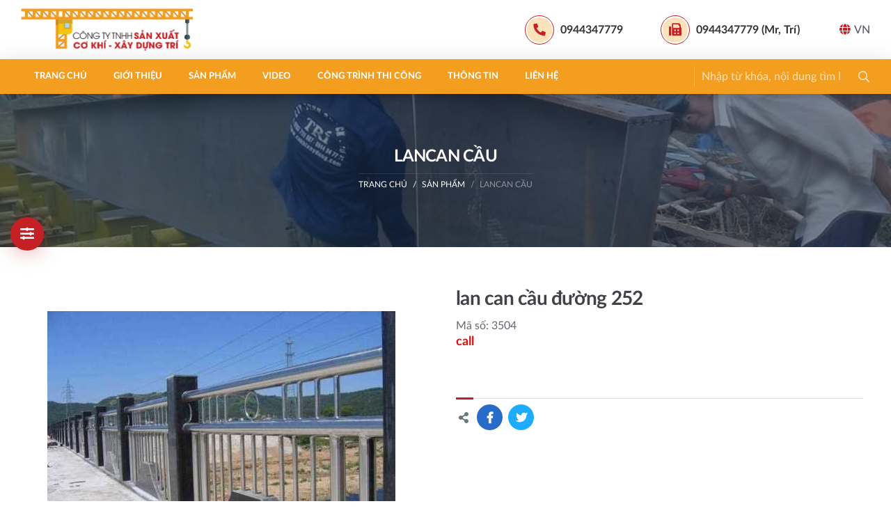

--- FILE ---
content_type: text/html; charset=utf-8
request_url: https://cokhixaydung.com/lan-can-cau-duong-252.html
body_size: 8970
content:

<!DOCTYPE html>
<html>
<head><title>
	lan can cầu đường 252 | Cơ Khí Xây Dựng
</title>
<meta charset="utf-8">
<meta http-equiv="X-UA-Compatible" content="IE=edge">
<meta name="viewport" content="width=device-width, initial-scale=1, shrink-to-fit=no">
<meta name="google" value="notranslate">
<meta name="description" content="CTY TNHH SẢN XUẤT - CƠ KHÍ - XÂY DỰNG - TRÍ"/> 
<meta name="keywords" content="Co khi xay dung,xay dung, xay dung nha xuong,thepzamil,zamil,zamin,nha tien che,lancan,nha xuong khung thep lan can cau, lancan cau,pano,pano quang cao,mai vòm,tennis,thi cong san tennis,thi công sân tenis,dự toán nha xuong,báo giá thi công nhà xưởng,nhà xưởng zamil,nha xuong zamil,bản vẽ acad nhà xưởng,trụ pano quang cao,lancan cầu đường,thi công cẩu trục,cẩu trục,thi công sân tenis, nhà xưởng thanh lý, keo nha xuong,mái vòm,thi công thiết kế mái vòm, lam nha xuong gia re, thi cong nha xuong,nhà tiền chế,nhà thép nhiều tầng du toan nha xuong, xay dung nha xuong, thi cong nha xuong lap ghep, nhà xưởng cũ bán, ban ve nha xuong, nhà xưởng bán,thi cong mái san bong đá, nhà xưởng bình chánh, nhà xưởng hóc môn, nhà xưởng cũ, nha xuong cu chi ban, nhà xưởng đẹp,nhà xe, nhà xưởng củ chi, nhà xưởng tiền chế, nha xuong ket cau thep, nhà xưởng khung thép,cây xăng nhà xưởng"/>
<meta property="og:type" content="product">
<meta property="fb:app_id" content="172837973186417"/>
<meta property="og:title" content="lan can cầu đường 252 | Cơ Khí Xây Dựng"/>
<meta property="og:url" content="https://cokhixaydung.com/lan-can-cau-duong-252.html">
<meta property="og:image" content="https://cokhixaydung.com/Images/Product/06572021_065757lan-can-cau-duong (278).jfif">
<meta property="og:image:alt" content="lan can cầu đường 252" />
<meta property="og:description" content="CTY TNHH SẢN XUẤT - CƠ KHÍ - XÂY DỰNG - TRÍ">
<meta property="og:site_name" content="Cơ Khí Xây Dựng">
<meta property="og:see_also" content="www.cokhixaydung.com"> 
<meta property="og:locale" content="vi_VN">
<meta property='article:author' content='Cơ Khí Xây Dựng' />
<meta name="twitter:card" content="summary">
<meta name="twitter:url" content="https://cokhixaydung.com/lan-can-cau-duong-252.html">
<meta name="twitter:title" content="lan can cầu đường 252 | Cơ Khí Xây Dựng">
<meta name="twitter:description" content="CTY TNHH SẢN XUẤT - CƠ KHÍ - XÂY DỰNG - TRÍ">
<meta name="twitter:image" content="https://cokhixaydung.com/Images/Product/06572021_065757lan-can-cau-duong (278).jfif">
<meta name="search" content="always" />
<meta name="distribution" content="global">
<meta name="revisit-after" content="1 day">
<meta name="robots" content="index,follow"/>

<meta name="author" content="BizMaC"/>
<meta name="generator" content="BizMaC.CMS (https://www.bizmac.com)" />
<meta name="copyright" content="BizMaC, Thiết kế website chuyên nghiệp" />
<link rel='dns-prefetch' href='//s.w.org'>
<link rel="dns-prefetch" href="//google-analytics.com" />
<link rel="dns-prefetch" href="//ajax.googleapis.com" />
<link rel='dns-prefetch' href='//maps.googleapis.com'>
<link rel='dns-prefetch' href='//fonts.googleapis.com'>
<link rel="dns-prefetch" href="//facebook.com">
<link rel="dns-prefetch" href="//fbstatic-a.akamaihd.net">
<link rel="dns-prefetch" href="//connect.facebook.net">
<link rel="dns-prefetch" href="//static.ak.facebook.com">
<link rel="dns-prefetch" href="//static.ak.fbcdn.net">
<link rel="dns-prefetch" href="//s-static.ak.facebook.com">
<meta name="google-site-verification" content="fN5RzuoT-xcVxE2fAHM886w6rna7e5PVMcYi5n1capE" />
<meta name="google-site-verification" content="Zv9GppmzTJ3xWR4GgUVyIm0t4OTloeA7eie3CkIEHK4" />
	<link rel="shortcut icon" href="/favicon.png">
	<link href="/css/library.min.css" rel="stylesheet">
	<script src="/css/js/jquery-1.11.3.min.js"></script><link href="/css/js/sweetalert2.min.css" rel="stylesheet" />
    <script src="/css/js/sweetalert2.min.js"></script>
</head>
<body>
    
	<div class="preloader">
		<div class="spinner-grow text-primary" role="status"><span class="sr-only">Loading...</span></div>
		<div class="spinner-grow text-danger" role="status"></div>
		<div class="spinner-grow text-success" role="status"></div>
		<div class="spinner-grow text-info" role="status"></div>
	</div>
	<div class="wrapper">
		<header class="header">
			<div class="header-body">
				<div class="container-fluid d-flex">
					<a href="#" class="btn-menu-slide fa fa-bars">Menu</a>
					<a href="/" target="_self"  class="logo" title="Cơ Khí Xây Dựng"><img src="/css/skin/logo.png" alt="Cơ Khí Xây Dựng"></a>
					<div class="header-right flex-fill justify-content-end align-items-center">
						<div class="item">
							<a href="tel: 0944347779 " class="single"><i class="icon fa fa-phone"></i><span class="txt">0944347779 </span></a>
						</div>
						<div class="item">
							<a href="tel: 0944347779 (Mr, Trí)" class="single"><i class="icon fa fa-fax"></i><span class="txt">0944347779 (Mr, Trí)</span></a>
						</div>
                        <div class="item dropdown language">
							<a class="lang vn dropdown-toggle" data-toggle="dropdown" role="button"><i class="fa fa-globe"></i>VN</a>
							<div class="dropdown-menu">
								<a href="/" class="dropdown-item lang vi">Vietnamese</a>
								<a href="/en/" class="dropdown-item lang en">English</a>
							</div>
						</div>
					</div>
				</div>
			</div>
			<nav class="navigate-dym" id="navigate">
				<div class="container-fluid">
					<div class="menu-header d-flex align-items-center justify-content-between">
						<div class="text">Menu</div>
                        <div class="dropdown language">
							<a class="lang vn dropdown-toggle" data-toggle="dropdown" role="button"><i class="fa fa-globe"></i>VN</a>
							<div class="dropdown-menu">
								<a href="/" class="dropdown-item lang vi">Vietnamese</a>
								<a href="/en/" class="dropdown-item lang en">English</a>
							</div>
						</div>
						<button type="button" class="close-menu btn fa fa-times"></button>
					</div>
					<div class="menu-body">
						<div class="form-search-static">
							<div class="form-group">
                                <input type="text" id="txtLang" value="vn" style="display:none" />
								<input type="text" name="txtkeysearch" id="txtkeysearch" class="form-control" placeholder="Nhập từ khóa, nội dung tìm kiếm" />
								<input type="button" id="btsearch" class="addon fa-input" value="&#xf002;">
								<div class="close-form-search fa fa-times"></div>
							</div>
						</div>
						<ul class="menu-slide">
							<li><a  href="/" target="_self" title="Trang chủ">Trang chủ</a></li>
							<li><a  href="/gioi-thieu/" title="Giới thiệu" target="_self">Giới thiệu</a></li>
							<li><a href="/san-pham/" title="Sản phẩm" target="_self">Sản phẩm</a></li>
							<li><a  href="/video/" title="Video" target="_self">Video</a></li>
							<li><a  href="/cong-trinh-thi-cong/" title="Công trình thi công" target="_self">Công trình thi công</a></li>
							<li><a href="/thong-tin/" title="Thông tin" target="_self">Thông tin</a></li>
							<li><a href="/lien-he/" title="Liên hệ" target="_self">Liên hệ</a></li>
						</ul>
						<a role="button" class="toggle-form-search fa fa-search"></a>
						<div class="menu-contact">
							<div class="text-uppercase">Liên hệ</div>
							<p>Hotline: <a href="tel: 0944347779 " class="single">0944347779 </a></p>
							<p>Tel: <a href="tel: 0944347779 (Mr, Trí)" class="single">0944347779 (Mr, Trí)</a></p>
							<p>Email: <a href="mailto: cokhixaydung@gmail.com" title="Email">cokhixaydung@gmail.com</a></p>
							<div class="menu-social">
								<a href="https://www.facebook.com/tri0944347779" target="_blank" title="Facebook"  class="fab fa-facebook"></a>
								<a href="https://www.youtube.com/channel/UCp_HjaP8cMKHlw3RCQRkPXg" target="_blank" title="Youtube" class="fab fa-youtube"></a>
							</div>
						</div>
					</div>
				</div>
			</nav>
		</header>

    <div id="generalContent_pnBody">
	
<section class="banner-lg block-bg parallaxbg" style="background-image:url(/Images/Banner/cokhixaydung_san-pham_30222021_102227.jpg)">
			<div class="container-fluid h-100 d-flex align-items-center">
				<div class="text-banner">
					<div class="tt-lg">LANCAN CẦU</div>
					<div class="breadcrumb-wrap">
						<ol class="breadcrumb">
							<li class="breadcrumb-item "><a href="/" title="Trang chủ">Trang chủ</a></li>
							<li class="breadcrumb-item "><a href="/san-pham/" title="Sản phẩm">Sản phẩm</a></li>
							<li class="breadcrumb-item active"><a href="/lancan-cau/" title="LANCAN CẦU">LANCAN CẦU</a></div>
						</ol>
					</div>
				</div>
			</div>
		</section>


		<button class="toggle-category fa fa-bars"></button>
		<div class="overlay-cate"></div>
		<nav class="nav-category">
			<div class="headline d-flex align-items-center">
				<div class="text">Danh mục sản phẩm</div>
				<button class="toggle-category fa fa-times"></button>
			</div>
			<ul class="tabs">
                  
				<li class="tabs-item"><a href="/thi-cong-san-pickleball/" target="_self" title="thi công sân pickleball" >thi công sân pickleball</a>
					
				</li>
                        
				<li class="tabs-item"><a href="/nha-xuong-zamil/" target="_self" title="NHÀ XƯỞNG ZAMIL" >NHÀ XƯỞNG ZAMIL</a>
					
				</li>
                        
				<li class="tabs-item"><a href="/nha-xuong-2025/" target="_self" title="nhà xưởng 2025" >nhà xưởng 2025</a>
					
				</li>
                        
				<li class="tabs-item"><a href="/nha-thep-2025/" target="_self" title="Nhà thép 2025" >Nhà thép 2025</a>
					
				</li>
                        
				<li class="tabs-item"><a href="/ban-ve-nha-xuong-2025/" target="_self" title="bản vẽ nhà xưởng 2025" >bản vẽ nhà xưởng 2025</a>
					
				</li>
                        
				<li class="tabs-item"><a href="/ban-ve-nha-xuong-tai-mien-phi-factory-drawings-free-download/" target="_self" title="bản vẽ nhà xưởng tải miễn phí (factory drawings free download)" >bản vẽ nhà xưởng tải miễn phí (factory drawings free download)</a>
					
				</li>
                        
				<li class="tabs-item"><a href="/thi-cong-nha-xuong-gia-lap-dung-85-000dongm2/" target="_self" title="thi công nhà xưởng giá lắp dựng 85.000đồng/m2" >thi công nhà xưởng giá lắp dựng 85.000đồng/m2</a>
					
				</li>
                        
				<li class="tabs-item"><a href="/thi-cong-nha-xuong-2025-gia-cong-thep-6000dkg/" target="_self" title="thi công nhà xưởng  2025-gia công thép 6000đ/kg" >thi công nhà xưởng  2025-gia công thép 6000đ/kg</a>
					
				</li>
                        
				<li class="tabs-item"><a href="/gia-cong-nha-xuong-cac-chi-tiet-phu/" target="_self" title="GIA CÔNG NHÀ XƯỞNG  các Chi tiết phụ" >GIA CÔNG NHÀ XƯỞNG  các Chi tiết phụ</a>
					
				</li>
                        
				<li class="tabs-item"><a href="/thi-cong-tru-pano-quang-cao/" target="_self" title="THI CÔNG TRỤ PANO QUẢNG CÁO" >THI CÔNG TRỤ PANO QUẢNG CÁO</a>
					
				</li>
                        
				<li class="tabs-item"><a href="/thi-cong-mong-pano-quang-cao/" target="_self" title="thi công móng pano quảng cáo" >thi công móng pano quảng cáo</a>
					
				</li>
                        
				<li class="tabs-item"><a href="/hinh-thi-cong-pano-quang-cao/" target="_self" title="hình thi công pano quảng cáo" >hình thi công pano quảng cáo</a>
					
				</li>
                        
				<li class="tabs-item"><a href="/lap-dung-pano-quang-cao/" target="_self" title="lắp dựng pano quảng cáo" >lắp dựng pano quảng cáo</a>
					
				</li>
                        
				<li class="tabs-item"><a href="/san-xuat-pano-quang-cao/" target="_self" title="sản xuất pano quảng cáo" >sản xuất pano quảng cáo</a>
					
				</li>
                        
				<li class="tabs-item"><a href="/mai-che-san-tennis/" target="_self" title="MÁI CHE SÂN TENNIS" >MÁI CHE SÂN TENNIS</a>
					
				</li>
                        
				<li class="tabs-item"><a href="/thi-cong-san-tennis-2025-mat-nen-san/" target="_self" title="thi công SÂN TENNIS 2025-MẶT NỀN SÂN" >thi công SÂN TENNIS 2025-MẶT NỀN SÂN</a>
					
				</li>
                        
				<li class="tabs-item"><a href="/thi-cong-san-tennis-san-xuat-mai-che/" target="_self" title="THI CÔNG SÂN TENNIS SẢN XUẤT MÁI CHE" >THI CÔNG SÂN TENNIS SẢN XUẤT MÁI CHE</a>
					
				</li>
                        
				<li class="tabs-item"><a href="/thi-conng-san-tennis-ghe-mai-che/" target="_self" title="thi cônng SÂN TENNIS-GHẾ - MÁI CHE" >thi cônng SÂN TENNIS-GHẾ - MÁI CHE</a>
					
				</li>
                        
				<li class="tabs-item"><a href="/thi-cong-san-tennis-rao-luoi/" target="_self" title="thi công sân tennis - rào - lưới" >thi công sân tennis - rào - lưới</a>
					
				</li>
                        
				<li class="tabs-item"><a href="/san-tennis-den/" target="_self" title="SÂN TENNIS ĐÈN" >SÂN TENNIS ĐÈN</a>
					
				</li>
                        
				<li class="tabs-item"><a href="/thi-cong-san-tennis-mong-da-kieng-nen/" target="_self" title="thi công SÂN TENNIS-MÓNG-ĐÀ KIỀNG-NỀN" >thi công SÂN TENNIS-MÓNG-ĐÀ KIỀNG-NỀN</a>
					
				</li>
                        
				<li class="tabs-item"><a href="/lan-can-inox/" target="_self" title="LAN CAN INOX" >LAN CAN INOX</a>
					
				</li>
                        
				<li class="tabs-item"><a href="/cau-truc/" target="_self" title="CẨU TRỤC" >CẨU TRỤC</a>
					
				</li>
                        
				<li class="tabs-item"><a href="/lancan-cau/" target="_self" title="LANCAN CẦU" >LANCAN CẦU</a>
					
				</li>
                        
				<li class="tabs-item"><a href="/thi-cong-mai-vom/" target="_self" title="THI CÔNG MÁI VÒM" >THI CÔNG MÁI VÒM</a>
					
				</li>
                        
				<li class="tabs-item"><a href="/mai-vom/" target="_self" title="MÁI VÒM" >MÁI VÒM</a>
					
				</li>
                        
				<li class="tabs-item"><a href="/mai-vom-ban-cau/" target="_self" title="MÁI VÒM BÁN CẦU" >MÁI VÒM BÁN CẦU</a>
					
				</li>
                        
				<li class="tabs-item"><a href="/mai-che-san-bong-da/" target="_self" title="MÁI CHE SÂN BÓNG ĐÁ" >MÁI CHE SÂN BÓNG ĐÁ</a>
					
				</li>
                        
				<li class="tabs-item"><a href="/nha-thep/" target="_self" title="NHÀ THÉP" >NHÀ THÉP</a>
					
				</li>
                        
				<li class="tabs-item"><a href="/cay-xang/" target="_self" title="CÂY XĂNG" >CÂY XĂNG</a>
					
				</li>
                        
				<li class="tabs-item"><a href="/nha-xe/" target="_self" title="NHÀ XE" >NHÀ XE</a>
					
				</li>
                        
				<li class="tabs-item"><a href="/dai-nuoc/" target="_self" title="ĐÀI NƯỚC" >ĐÀI NƯỚC</a>
					
				</li>
                        
				<li class="tabs-item"><a href="/tru-thap-angten/" target="_self" title="TRỤ THÁP ANGTEN" >TRỤ THÁP ANGTEN</a>
					
				</li>
                        
				<li class="tabs-item"><a href="/cua-cong-nha-xuong/" target="_self" title="CỬA CỔNG NHÀ XƯỞNG" >CỬA CỔNG NHÀ XƯỞNG</a>
					
				</li>
                        
				<li class="tabs-item"><a href="/cua-di-chau-au/" target="_self" title="CỬA ĐI CHÂU ÂU" >CỬA ĐI CHÂU ÂU</a>
					
				</li>
                        
				<li class="tabs-item"><a href="/phong-tam/" target="_self" title="PHÒNG TẮM" >PHÒNG TẮM</a>
					
				</li>
                        
				<li class="tabs-item"><a href="/bep/" target="_self" title="BẾP" >BẾP</a>
					
				</li>
                        
				<li class="tabs-item"><a href="/hon-non-bo/" target="_self" title="HÒN NON BỘ" >HÒN NON BỘ</a>
					
				</li>
                        
				<li class="tabs-item"><a href="/phong-khach/" target="_self" title="PHÒNG KHÁCH" >PHÒNG KHÁCH</a>
					
				</li>
                        
				<li class="tabs-item"><a href="/cau-thang-thoat-hiem/" target="_self" title="CẦU THANG THOÁT HIỂM" >CẦU THANG THOÁT HIỂM</a>
					
				</li>
                        
				<li class="tabs-item"><a href="/phong-ngu/" target="_self" title="PHÒNG NGỦ" >PHÒNG NGỦ</a>
					
				</li>
                        
				<li class="tabs-item"><a href="/phong-an/" target="_self" title="PHÒNG ĂN" >PHÒNG ĂN</a>
					
				</li>
                        
				<li class="tabs-item"><a href="/cau-thang-inox/" target="_self" title="CẦU THANG INOX" >CẦU THANG INOX</a>
					
				</li>
                        
				<li class="tabs-item"><a href="/cau-thang-my-thuat/" target="_self" title="CẦU THANG MỸ THUẬT" >CẦU THANG MỸ THUẬT</a>
					
				</li>
                        
				<li class="tabs-item"><a href="/mai-ngoi/" target="_self" title="MÁI NGÓI" >MÁI NGÓI</a>
					
				</li>
                        
				<li class="tabs-item"><a href="/biet-thu/" target="_self" title="BIỆT THỰ" >BIỆT THỰ</a>
					
				</li>
                        
				<li class="tabs-item"><a href="/nha-pho/" target="_self" title="NHÀ PHỐ " >NHÀ PHỐ </a>
					
				</li>
                        
				<li class="tabs-item"><a href="/phong-khach/" target="_self" title="PHÒNG KHÁCH" >PHÒNG KHÁCH</a>
					
				</li>
                        
				<li class="tabs-item"><a href="/cau-thang-kinh/" target="_self" title="CẦU THANG KÍNH" >CẦU THANG KÍNH</a>
					
				</li>
                        
				<li class="tabs-item"><a href="/cau-thang-sat/" target="_self" title="CẦU THANG SẮT" >CẦU THANG SẮT</a>
					
				</li>
                        
				<li class="tabs-item"><a href="/san-vuon/" target="_self" title="SÂN VƯỜN" >SÂN VƯỜN</a>
					
				</li>
                        
				<li class="tabs-item"><a href="/thach-cao/" target="_self" title="THẠCH CAO" >THẠCH CAO</a>
					
				</li>
                        
				<li class="tabs-item"><a href="/cua-nhom/" target="_self" title="CỬA NHÓM" >CỬA NHÓM</a>
					
				</li>
                        
				<li class="tabs-item"><a href="/cua-cong-my-thuat/" target="_self" title="CỬA CỔNG MỸ THUẬT" >CỬA CỔNG MỸ THUẬT</a>
					
				</li>
                        
				<li class="tabs-item"><a href="/cua-so/" target="_self" title="CỬA SỔ" >CỬA SỔ</a>
					
				</li>
                        
				<li class="tabs-item"><a href="/cua-di/" target="_self" title="CỬA ĐI" >CỬA ĐI</a>
					
				</li>
                        
				<li class="tabs-item"><a href="/thep-hop-vuong/" target="_self" title="THÉP HỘP VUÔNG" >THÉP HỘP VUÔNG</a>
					
				</li>
                        
				<li class="tabs-item"><a href="/hang-rao/" target="_self" title="HÀNG RÀO" >HÀNG RÀO</a>
					
				</li>
                        
				<li class="tabs-item"><a href="/cat-cnc/" target="_self" title="CẮT CNC" >CẮT CNC</a>
					
				</li>
                        
			</ul>
		</nav>
<section class="mainer">
			<div class="container py-5">
				<div class="product-detail">
					<div class="row brief">
						<div class="col-md-6 col-slide">
							<div class="slide-wrap">
								<div class="carousel-base carousel-main">
									<div class="carousel-cell w-100">
										<a class="thumb-res wide-lg" href="/Images/Product/06572021_065757lan-can-cau-duong (278).jfif" data-fancybox="dba" title="lan can cầu đường 252"><img src="/Images/Product/06572021_065757lan-can-cau-duong (278).jfif" alt="lan can cầu đường 252"></a>
								 </div>	
                                       
								</div>
                                
							</div>
						</div>
                        <div class="col-md-6 col-info">
							<h2 class="tt-lg">lan can cầu đường 252</h2>
							<div class="text-desc">Mã số: 3504</div>
							<div class="price">call</div>
							<div class="descbox">
								</div>
                            
                            <div class="other-post mt-0 pb-0">
                             <div class="tt-sm pb-0 mb-0">&nbsp;</div>
							<div class="group-btn py-2 d-flex align-items-center ">
                               
								<span class="fa fa-share-alt mr-2 px-1 text-muted"></span>
								<a   href="//www.facebook.com/sharer/sharer.php?u=https://cokhixaydung.com/lan-can-cau-duong-252.html" onclick="javascript:window.open(this.href,'', 'menubar=no,toolbar=no,resizable=yes,scrollbars=yes,height=600,width=600');return false;" title="Share Facebook" target="_blank"  class="btn mr-2 btn-facebook font-16 fab btn-circle fa-facebook-f"></a>
								<a  href="//twitter.com/intent/tweet?original_referer=https://cokhixaydung.com/lan-can-cau-duong-252.html&amp;source=tweetbutton&amp;text=lan can cầu đường 252&amp;url=https://cokhixaydung.com/lan-can-cau-duong-252.html&amp;via=" onclick="javascript:window.open(this.href,'', 'menubar=no,toolbar=no,resizable=yes,scrollbars=yes,height=600,width=600');return false;" target="_blank" title="Share Twitter"   class="btn mr-2 btn-twitter font-16 fab btn-circle fa-twitter"></a>
							
							</div>
                            </div>
						</div>
					</div>
                    
				</div>
				
				<div class="other-post">
					<div class="tt-sm text-uppercase">Sản phẩm khác </div>
					<div class="row list-products">
                         
						<div class="col-6 col-md-3">
							<div class="block">
								<div class="thumb-res wide-lg">
									<a  href="/lan-can-343.html" title="lan can 343" target="_self" class="absolute lazy" data-src="/Images/Product/cokhixaydung_lan-can-343_thumb_11202021_082015.jpg"></a>
								</div>
								 <div class="info text-left">
								<div class="tt"><a  href="/lan-can-343.html" title="lan can 343" target="_self" >lan can 343</a></div>
								<div class="text-muted">Mã số: 3717</div>
								<div class="attachment">
								 </div>
							</div>
							</div>
						</div>
						<div class="col-6 col-md-3">
							<div class="block">
								<div class="thumb-res wide-lg">
									<a  href="/lan-can-342.html" title="lan can 342" target="_self" class="absolute lazy" data-src="/Images/Product/cokhixaydung_lan-can-342_thumb_11192021_081913.jpg"></a>
								</div>
								 <div class="info text-left">
								<div class="tt"><a  href="/lan-can-342.html" title="lan can 342" target="_self" >lan can 342</a></div>
								<div class="text-muted">Mã số: 3718</div>
								<div class="attachment">
								 </div>
							</div>
							</div>
						</div>
						<div class="col-6 col-md-3">
							<div class="block">
								<div class="thumb-res wide-lg">
									<a  href="/lan-can-341.html" title="lan can 341" target="_self" class="absolute lazy" data-src="/Images/Product/cokhixaydung_lan-can-341_thumb_11142021_081427.jpg"></a>
								</div>
								 <div class="info text-left">
								<div class="tt"><a  href="/lan-can-341.html" title="lan can 341" target="_self" >lan can 341</a></div>
								<div class="text-muted">Mã số: 3716</div>
								<div class="attachment">
								 </div>
							</div>
							</div>
						</div>
						<div class="col-6 col-md-3">
							<div class="block">
								<div class="thumb-res wide-lg">
									<a  href="/lan-can-340.html" title="lan can 340" target="_self" class="absolute lazy" data-src="/Images/Product/cokhixaydung_lan-can-340_thumb_11102021_081051.png"></a>
								</div>
								 <div class="info text-left">
								<div class="tt"><a  href="/lan-can-340.html" title="lan can 340" target="_self" >lan can 340</a></div>
								<div class="text-muted">Mã số: 3715</div>
								<div class="attachment">
								 </div>
							</div>
							</div>
						</div>
						<div class="col-6 col-md-3">
							<div class="block">
								<div class="thumb-res wide-lg">
									<a  href="/lan-can-339.html" title="lan can 339" target="_self" class="absolute lazy" data-src="/Images/Product/cokhixaydung_lan-can-339_thumb_11102021_081040.jpg"></a>
								</div>
								 <div class="info text-left">
								<div class="tt"><a  href="/lan-can-339.html" title="lan can 339" target="_self" >lan can 339</a></div>
								<div class="text-muted">Mã số: 3714</div>
								<div class="attachment">
								 </div>
							</div>
							</div>
						</div>
						<div class="col-6 col-md-3">
							<div class="block">
								<div class="thumb-res wide-lg">
									<a  href="/lan-can-338.html" title="lan can 338" target="_self" class="absolute lazy" data-src="/Images/Product/cokhixaydung_lan-can-338_thumb_11102021_081027.jpg"></a>
								</div>
								 <div class="info text-left">
								<div class="tt"><a  href="/lan-can-338.html" title="lan can 338" target="_self" >lan can 338</a></div>
								<div class="text-muted">Mã số: 3713</div>
								<div class="attachment">
								 </div>
							</div>
							</div>
						</div>
						<div class="col-6 col-md-3">
							<div class="block">
								<div class="thumb-res wide-lg">
									<a  href="/lan-can-337.html" title="lan can 337" target="_self" class="absolute lazy" data-src="/Images/Product/cokhixaydung_lan-can-337_thumb_11092021_080943.jpg"></a>
								</div>
								 <div class="info text-left">
								<div class="tt"><a  href="/lan-can-337.html" title="lan can 337" target="_self" >lan can 337</a></div>
								<div class="text-muted">Mã số: 3712</div>
								<div class="attachment">
								 </div>
							</div>
							</div>
						</div>
						<div class="col-6 col-md-3">
							<div class="block">
								<div class="thumb-res wide-lg">
									<a  href="/lan-can-336.html" title="lan can 336" target="_self" class="absolute lazy" data-src="/Images/Product/cokhixaydung_lan-can-336_thumb_11532021_075313.jpg"></a>
								</div>
								 <div class="info text-left">
								<div class="tt"><a  href="/lan-can-336.html" title="lan can 336" target="_self" >lan can 336</a></div>
								<div class="text-muted">Mã số: 3711</div>
								<div class="attachment">
								 </div>
							</div>
							</div>
						</div>
						<div class="col-6 col-md-3">
							<div class="block">
								<div class="thumb-res wide-lg">
									<a  href="/lan-can-335.html" title="lan can 335" target="_self" class="absolute lazy" data-src="/Images/Product/cokhixaydung_lan-can-335_thumb_11532021_075306.jpg"></a>
								</div>
								 <div class="info text-left">
								<div class="tt"><a  href="/lan-can-335.html" title="lan can 335" target="_self" >lan can 335</a></div>
								<div class="text-muted">Mã số: 3710</div>
								<div class="attachment">
								 </div>
							</div>
							</div>
						</div>
						<div class="col-6 col-md-3">
							<div class="block">
								<div class="thumb-res wide-lg">
									<a  href="/lan-can-334.html" title="lan can 334" target="_self" class="absolute lazy" data-src="/Images/Product/cokhixaydung_lan-can-334_thumb_11522021_075237.jpg"></a>
								</div>
								 <div class="info text-left">
								<div class="tt"><a  href="/lan-can-334.html" title="lan can 334" target="_self" >lan can 334</a></div>
								<div class="text-muted">Mã số: 3709</div>
								<div class="attachment">
								 </div>
							</div>
							</div>
						</div>
						<div class="col-6 col-md-3">
							<div class="block">
								<div class="thumb-res wide-lg">
									<a  href="/lan-can-cao-058m-dai-40m.html" title="Lan can cao 0,58m- dai 40m" target="_self" class="absolute lazy" data-src="/Images/Product/cokhixaydung_lan-can-333_thumb_11502021_075034.jpg"></a>
								</div>
								 <div class="info text-left">
								<div class="tt"><a  href="/lan-can-cao-058m-dai-40m.html" title="Lan can cao 0,58m- dai 40m" target="_self" >Lan can cao 0,58m- dai 40m</a></div>
								<div class="text-muted">Mã số: 3708</div>
								<div class="attachment">
								 <a  onclick="downloadFILE('Video','3708');" data-toggle="tooltip" title="Dự toán" class="icon" data-original-title="Dự toán"><img src="/css/skin/icon/excel.svg" alt="Dự toán"></a>
									 <a  onclick="downloadFILE('PDF','3708');" data-toggle="tooltip" title="Hình vẽ" class="icon" data-original-title="Hình vẽ"><img src="/css/skin/icon/pdf.svg" alt="Hình vẽ"></a>
								 </div>
							</div>
							</div>
						</div>
						<div class="col-6 col-md-3">
							<div class="block">
								<div class="thumb-res wide-lg">
									<a  href="/lan-can-332.html" title="lan can 332" target="_self" class="absolute lazy" data-src="/Images/Product/cokhixaydung_lan-can-332_thumb_11462021_074617.jpg"></a>
								</div>
								 <div class="info text-left">
								<div class="tt"><a  href="/lan-can-332.html" title="lan can 332" target="_self" >lan can 332</a></div>
								<div class="text-muted">Mã số: 3707</div>
								<div class="attachment">
								 </div>
							</div>
							</div>
						</div>
					</div>
                    
					<div class="text-center"><a href="lancan-cau/"  class="btn btn-outline-secondary px-5">Xem thêm<i class="fa fa-long-arrow-down ml-2"></i></a></div>
				</div> 
			</div>
		</section>

</div>    
<script>
    function downloadFILE(type,id)
    {
        document.location = "/Request.aspx?Act=downloadFILE&ID=" + id + "&file=" + type;
    }
</script>
   
		<footer class="footer">
			<div class="canvas"></div>
			<div class="main-footer">
				<div class="container">
					<div class="row">
						<div class="col-footer col-md-6 col-lg-4 d-none d-lg-block">
							<div class="tt-xs">
								<span class="text">Liên kết</span>
								<span class="line"></span>
								<span class="fa fa-link"></span>
							</div>
							<div class="content">
								<ul class="real-link">
                                   	<li><a  href="/" target="_self" title="Trang chủ">Trang chủ</a></li>
							<li><a  href="/gioi-thieu/" title="Giới thiệu" target="_self">Giới thiệu</a></li>
							<li><a href="/san-pham/" title="Sản phẩm" target="_self">Sản phẩm</a></li>
							<li><a  href="/video/" title="Video" target="_self">Video</a></li>
							<li><a  href="/cong-trinh-thi-cong/" title="Công trình thi công" target="_self">Công trình thi công</a></li>
							<li><a href="/thong-tin/" title="Thông tin" target="_self">Thông tin</a></li>
							<li><a href="/lien-he/" title="Liên hệ" target="_self">Liên hệ</a></li>
						
                                </ul>
							</div>
						</div>
						<div class="col-footer col-md-6 col-lg-4">
							<div class="tt-xs">
								<span class="text">Giới thiệu</span>
								<span class="line"></span>
								<span class="fa fa-user-circle"></span>
							</div>
							<div class="content">
								<div class="tt-sm">CTY TNHH SẢN XUẤT - CƠ KHÍ - XÂY DỰNG - TRÍ</div>
								<p class="picon"><i class="fa fa-map-marker-alt"></i>154/1D đường TA06, Phường Thới An, TP Hồ Chí Minh, Việt Nam</p>
								<p class="picon"><i class="fa fa-fax"></i></p>
								<p class="picon"><i class="fa fa-phone-square"></i><a href="tel:0944347779 ">0944347779 </a></p>
								<p class="picon"><i class="fa fa-envelope"></i><a href="mailto:cokhixaydung@gmail.com">cokhixaydung@gmail.com</a></p>
							</div>
						</div>
						<div class="col-footer col-md-6 col-lg-4">
							<div class="tt-xs">
								<span class="text">Công trình thi công</span>
								<span class="line"></span>
								<span class="fa fa-city"></span>
							</div>
							<div class="content">
								<div class="glr">
                                      
                                    <div class="item"><a href="/cong-trinh-thi-cong/san-xuat-pano-quang-cao-ngoai-troi-5.html" title="SẢN XUẤT PANO QUẢNG CÁO NGOÀI TRỜI 5" target="_self"  class="thumb-res lazy"  style="display: block; background-image: url('/Images/Album/cokhixaydung_san-xuat-pano-quang-cao-ngoai-troi-5_thumb_23092024_040955.jpg');"></a></div>
									
					
                                    <div class="item"><a href="/cong-trinh-thi-cong/san-xuat-pano-quang-cao-ngoai-troi-4.html" title="SẢN XUẤT PANO QUẢNG CÁO NGOÀI TRỜI 4" target="_self"  class="thumb-res lazy"  style="display: block; background-image: url('/Images/Album/cokhixaydung_san-xuat-pano-quang-cao-ngoai-troi-4_thumb_23032024_040349.jpg');"></a></div>
									
					
                                    <div class="item"><a href="/cong-trinh-thi-cong/lap-dung-pano-quang-cao-ngoai-troi-3.html" title="LẮP DỰNG  PANO QUẢNG CÁO NGOÀI TRỜI 3" target="_self"  class="thumb-res lazy"  style="display: block; background-image: url('/Images/Album/cokhixaydung_lap-dung-pano-quang-cao-ngoai-troi-3_thumb_23022024_040245.jpg');"></a></div>
									
					
                                    <div class="item"><a href="/cong-trinh-thi-cong/lap-dung-pano-quang-cao-ngoai-troi-2.html" title="LẮP DỰNG  PANO QUẢNG CÁO NGOÀI TRỜI 2" target="_self"  class="thumb-res lazy"  style="display: block; background-image: url('/Images/Album/cokhixaydung_lap-dung-pano-quang-cao-ngoai-troi-2_thumb_23022024_040210.jpg');"></a></div>
									
					
                                    <div class="item"><a href="/cong-trinh-thi-cong/lap-dung-pano-quang-cao-ngoai-troi-1.html" title="LẮP DỰNG  PANO QUẢNG CÁO NGOÀI TRỜI 1" target="_self"  class="thumb-res lazy"  style="display: block; background-image: url('/Images/Album/cokhixaydung_lap-dung-pano-quang-cao-ngoai-troi-1_thumb_23012024_040136.jpg');"></a></div>
									
					
                                    <div class="item"><a href="/cong-trinh-thi-cong/lap-dung-pano-quang-cao-ngoai-troi.html" title="LẮP DỰNG  PANO QUẢNG CÁO NGOÀI TRỜI" target="_self"  class="thumb-res lazy"  style="display: block; background-image: url('/Images/Album/cokhixaydung_lap-dung-pano-quang-cao-ngoai-troi_thumb_23012024_040100.jpg');"></a></div>
									
					
                                    <div class="item"><a href="/cong-trinh-thi-cong/san-xuat-pano-quang-cao-ngoai-troi-7.html" title="SẢN XUẤT PANO QUẢNG CÁO NGOÀI TRỜI 7" target="_self"  class="thumb-res lazy"  style="display: block; background-image: url('/Images/Album/cokhixaydung_san-xuat-pano-quang-cao-ngoai-troi-7_thumb_23592024_035931.jpg');"></a></div>
									
					
                                    <div class="item"><a href="/cong-trinh-thi-cong/san-xuat-pano-quang-cao-ngoai-troi-6.html" title="SẢN XUẤT PANO QUẢNG CÁO NGOÀI TRỜI 6" target="_self"  class="thumb-res lazy"  style="display: block; background-image: url('/Images/Album/cokhixaydung_san-xuat-pano-quang-cao-ngoai-troi-6_thumb_23582024_035850.jpg');"></a></div>
									
					
									</div>
							</div>
						</div>
					</div>
				</div>
			</div>
			<div class="copyr">
				<div class="container d-md-flex">
					<div class="col-left">
						&copy; 2020 Cơ Khí Xây Dựng. <span class="text-nowrap">Powered by <a href="//bizmac.com.vn" title="BizMaC, Thiết kế website chuyên nghiệp" target="_blank">BizMaC</a></span>	
					</div>
					<div class="col-right">
						  Lượt truy cập: 165,696,985 | Online: 35
					</div>
				</div>
			</div>
		</footer>
		<div class="icon-stick">
			<div class="list-icon">
				<a href="tel:0944347779 " data-text="tooltip" data-placement="left" title="0944347779 " class="fa fa-phone"></a>
				<a href="https://www.facebook.com/tri0944347779" data-text="tooltip" data-placement="left" title="Facebook" target="_blank" class="fab fa-facebook-f"></a>
				<a href="https://www.youtube.com/channel/UCp_HjaP8cMKHlw3RCQRkPXg" data-text="tooltip" data-placement="left" title="YouTube" target="_blank" class="fab fa-youtube"></a>
				<a href="#/" data-text="tooltip" data-placement="left" title="Go Top" class="fa fa-chevron-up" id="goTop"></a>
			</div>
		</div>
	</div>
	<script src="/css/js/bootstrap.min.js"></script>
	<script src="/css/js/bundle.min.js"></script>
	<script src="/css/js/main.min.js"></script>
    <script src="/css/js/search.js"></script>
 


</body>
</html>


--- FILE ---
content_type: application/javascript
request_url: https://cokhixaydung.com/css/js/main.min.js
body_size: 2058
content:
jQuery((function(e){"use strict";var a=window.bizmac||{};a.headerFunction=function(){e(".menu, .thumb-res").bind("touchstart touchend",(function(){})),e("<div/>",{class:"bg-overlay"}).appendTo(".header"),e('iframe[src*="www.youtube"], iframe[src*=".vimeo"]').each((function(){e(this).parent().hasClass("embed-responsive-16by9")&&e(this).parent('[class*="plyr"]')||e(this).wrap("<div class='embed-responsive embed-responsive-16by9'></div>")})),e(".toggle-form-search").length&&(e(".toggle-form-search").click((function(){e(".form-search, .form-search-static").toggleClass("active"),e(".bg-overlay").fadeToggle(200)})),e(".close-form-search").click((function(){e(".toggle-form-search").trigger("click"),e(".bg-overlay").fadeOut(200)}))),e(".btn-menu-slide").on("click",(function(a){a.preventDefault(),e("#navigate").toggleClass("active"),e(".bg-overlay").fadeToggle(200)})),e(".bg-overlay, .close-menu").click((function(){e("#navigate, .form-search, .form-search-static").removeClass("active"),e(".bg-overlay").fadeOut(200)})),e(".btn-menu-second").on("click",(function(){e(".menu-second, .btn-menu-second").toggleClass("active")})),e(".toggle-category").on("click",(function(){e(".nav-category").toggleClass("active"),e(".overlay-cate").fadeToggle(200)})),e(".overlay-cate").click((function(){e(".nav-category").removeClass("active"),e(".overlay-cate").fadeOut(200)}));e(".menu-slide>li");function a(a){e(a).val().length>0?e(a).addClass("has-value"):e(a).removeClass("has-value")}e(".menu-slide li").each((function(){var a=e(this).children("a");e(this).find("ul").length&&(e(this).addClass("parent"),e('<i class="fa fa-plus"></i>').appendTo(a))})),e("ul.menu-slide-sub").each((function(){var a=e(this).attr("id"),t=e(this).attr("class"),i=e(this).prev("a").text();e(this).clone().wrap('<div class="'+t+'" id="'+a+'" data-ttprev="'+i+'"></div>').parent(".menu-slide-sub").appendTo("#navigate"),e(this).removeAttr("id class"),e("#navigate > .menu-slide-sub ul.menu-slide-sub").removeAttr("id class")})),e("#navigate > .menu-slide-sub").each((function(){var a=e(this).attr("data-ttprev");e('<div class="prev-menu">'+a+"</div>").prependTo(e(this))})),e("#navigate li.parent").each((function(){var a=e(this),t=e(this).find(">a").attr("data-rel");a.find(">a>.fa").click((function(a){a.preventDefault(),e(".menu-slide-sub").removeClass("active"),e(".menu-slide-sub").each((function(){var a=e(this);t==a.attr("id")&&(a.addClass("active"),e(".menu-body, .menu-header").addClass("active"),e("#navigate").addClass("sleep"))}))}))})),e(".prev-menu").click((function(){e(".menu-body, .menu-slide-sub, .menu-header").removeClass("active"),e("#navigate").removeClass("sleep")})),e('<div class="anchor-header"></div>').insertBefore(".header"),e(window).on("load scroll",(function(){var a,t;a=e(".anchor-header"),t=e(".header"),e(".anchor-navigate"),e(window).scrollTop()>a.offset().top?t.addClass("stick"):t.removeClass("stick")})),e(".material-form .form-control").each((function(){a(this)})),e(".material-form .form-control").on("change keyup",(function(){a(this)}))},a.mainFunction=function(){if(e("#goTop").on("click",(function(a){a.preventDefault(),e("html,body").animate({scrollTop:0},500)})),e(window).on("scroll",(function(){e(window).scrollTop()>100?e(".icon-stick").addClass("show"):e(".icon-stick").removeClass("show")})),e("[data-wrapper]").each((function(){var a=e(this),t=e(this).find("[data-sidebar]");e(this).find("[data-mainbody]");e('<div class="anchor-top"></div>').prependTo(t),e('<div class="anchor-bottom"></div>').appendTo(a);var i=e(this).find("[data-stick]"),o=e(this).find(".anchor-top"),s=e(this).find(".anchor-bottom");function n(a){e(window).scrollTop()>o.offset().top-65?(i.addClass("is-stick"),e(window).width()>=768?o.height(i.outerHeight()):o.height("")):(i.removeClass("is-stick"),o.height("")),e(window).scrollTop()+i.outerHeight(!0)+65>s.offset().top?i.addClass("is-stuck"):i.removeClass("is-stuck")}function l(){var a=e("[data-stick]"),i=e("[data-mainbody]"),o=Math.max(a.height(),i.height());e(window).width()>=768?t.height(o):t.height("")}e(window).on("load resize",(function(){n(),i.is("[data-width-fill], [data-fill-width]")&&(e(window).width()>=768?i.width(o.width()):i.width("")),l()})).trigger("resize"),e(window).on("scroll",(function(){n(),l()}))})),e(".social-stick").length){e('<div class="s-anchor-b" style="position:absolute;bottom:0;"></div>').appendTo(".content-master");var a=e(".social-stick"),t=e(".header").height();e(window).on("scroll",(function(){var i=e(".social-stick").parent();e(window).scrollTop()+t>i.offset().top?a.addClass("is-stick"):a.removeClass("is-stick");var o=e(window).scrollTop()+a.height();e(".s-anchor-b").offset().top<o+t?a.addClass("is-stuck"):a.removeClass("is-stuck")})).trigger("scroll")}e("[data-fancybox]").length&&e("[data-fancybox]").fancybox({loop:!0,buttons:["zoom","share","slideShow","fullScreen","download","thumbs","close"]}),e(".lazy").lazy({effect:"fadeIn"})},e(document).ready((function(){a.headerFunction(),a.mainFunction(),new WOW({boxClass:"wow",animateClass:"animated",offset:180,resetAnimation:!0}).init()})),e(window).on("load",(function(){e(".preloader").fadeOut(),e('[data-toggle="tooltip"]').tooltip(),e(".home-slider").length&&(2==e(".home-slider .carousel-cell").length?e(".home-slider").addClass("twoCell").flickity({contain:!0,cellAlign:"left",groupCells:"100%",bgLazyLoad:!0}):e(".home-slider .carousel-cell").length<2?e(".home-slider").addClass("oneCell").flickity({contain:!0,cellAlign:"center",groupCells:"100%",bgLazyLoad:!0}):e(".home-slider").flickity({contain:!0,wrapAround:!0,cellAlign:"center",groupCells:"100%",bgLazyLoad:!0})),e(".slider-single").length&&e(".slider-single").flickity({contain:!0,wrapAround:!0,cellAlign:"left",groupCells:"100%",pageDots:!1}),e(".carousel-main").length&&e(".carousel-main").flickity({contain:!0,groupCells:"100%",pageDots:!1}),e(".carousel-nav").length&&e(".carousel-nav").flickity({contain:!0,asNavFor:".carousel-main",groupCells:"100%",pageDots:!1})}))}));